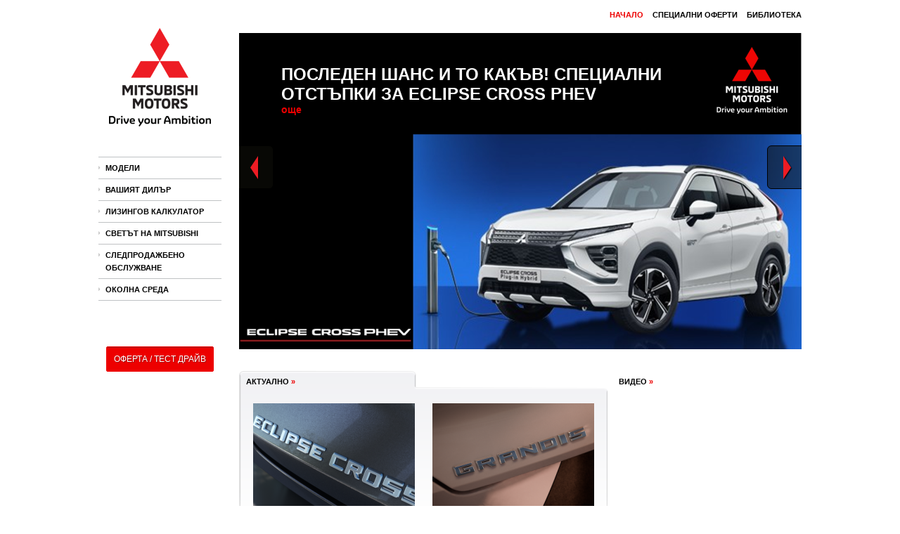

--- FILE ---
content_type: text/html; charset=UTF-8
request_url: https://mitsubishi-motors.bg/
body_size: 5384
content:
<!DOCTYPE html>
<html>
<head>
<meta http-equiv="Content-Type" content="text/html; charset=utf-8">
<title>Mitsubishi Motors - Начало</title>
<meta name="description" content="Mitsubishi Motors Corporation е глобална автомобилна компания, базирана в Токио, Япония, съсредоточена в SUV и пикап сегмента, електрическите и плъг-ин хибридните автомобили. Балкан Стар Мотърс е генерален представител на Mitsubishi Motors за България." />
<meta name="keywords" content="Mitsubishi Motors България, Мitsubishi автомобили, Mitsubishi, Mitsubishi ASX, Mitsubishi i-MiEV,Mitsubishi Outlander, Mitsubishi Outlander PHEV, Mitsubishi Eclipse Cross, Mitsubishi L200" />
<meta name="ROBOTS" content="INDEX,FOLLOW" />
<meta name="GOOGLEBOT" content="INDEX,FOLLOW" />
<meta name="revisit-after" content="1 Day" />
<link rel="apple-touch-icon" sizes="180x180" href="/img/apple-touch-icon.png">
<link rel="icon" type="image/png" sizes="32x32" href="/img/favicon-32x32.png">
<link rel="icon" type="image/png" sizes="16x16" href="/img/favicon-16x16.png">
<link rel="manifest" href="/img/site.webmanifest">
<link rel="stylesheet" type="text/css" href="/mitsubishi.css?t=2605211721">
<script type="text/javascript" src="/js/jquery-1.7.2.min.js"></script>
<script type="text/javascript" src="/js/accordion-buttons.js"></script>
<link rel="stylesheet" type="text/css" href="/css/accordion-buttons.css?v=140520192">
<link rel="stylesheet" href="/css/jqtransform.css" type="text/css" media="all" />
<script type="text/javascript" src="/js/jquery.jqtransform.js" ></script>
<script type="text/javascript">
		$(function(){
			$("form.jq").jqTransform({});
		});
</script>
<script type="text/javascript" src="/js/slider.js"></script>
<script type="text/javascript">
$(document).ready (function (){
  $("#autoslider").slideThis({ "auto":true, "pause":6000, "element": ".box2", "duration": 800, "show": 4, "cycle" : true });
  });
</script>

<script type="text/javascript" src="/js/fader.js"></script>
<script type="text/javascript">
$(document).ready (function (){
 $("#bigslider").fadeThis({
      "element": ".box",
      'duration': 3000,
      "pause": 6000,
      'together' : true,
      'auto' : true,
      "next": ".nextBtn",
      "prev": ".prevBtn"
 });
});
</script>







 
  
  
<meta name="author" content="ABC Design &amp; Communication, www.abcbg.com" />


<!-- Google Tag Manager -->
<script>(function(w,d,s,l,i){w[l]=w[l]||[];w[l].push({'gtm.start':
new Date().getTime(),event:'gtm.js'});var f=d.getElementsByTagName(s)[0],
j=d.createElement(s),dl=l!='dataLayer'?'&l='+l:'';j.async=true;j.src=
'https://www.googletagmanager.com/gtm.js?id='+i+dl;f.parentNode.insertBefore(j,f);
})(window,document,'script','dataLayer','GTM-WQCPXRNC');</script>
<!-- End Google Tag Manager -->



<!-- Global site tag (gtag.js) - Google Analytics -->
<script async src="https://www.googletagmanager.com/gtag/js?id=UA-32840206-1"></script>
<script>
  window.dataLayer = window.dataLayer || [];
  function gtag(){dataLayer.push(arguments);}
  gtag('js', new Date());
  gtag('config', 'UA-32840206-1');
</script>





<!-- Global site tag (gtag.js) - AdWords: 808283097 --> <script async src="https://www.googletagmanager.com/gtag/js?id=AW-808283097"></script> <script> window.dataLayer = window.dataLayer || []; function gtag(){dataLayer.push(arguments);} gtag('js', new Date()); gtag('config', 'AW-808283097'); </script>



<!-- Facebook Pixel Code -->
<script>
!function(f,b,e,v,n,t,s)
{if(f.fbq)return;n=f.fbq=function(){n.callMethod?
n.callMethod.apply(n,arguments):n.queue.push(arguments)};
if(!f._fbq)f._fbq=n;n.push=n;n.loaded=!0;n.version='2.0';
n.queue=[];t=b.createElement(e);t.async=!0;
t.src=v;s=b.getElementsByTagName(e)[0];
s.parentNode.insertBefore(t,s)}(window,document,'script',
'https://connect.facebook.net/en_US/fbevents.js');
 fbq('init', '358915417961870'); 
fbq('track', 'PageView');
</script>
<noscript>
 <img height="1" width="1" src="https://www.facebook.com/tr?id=358915417961870&ev=PageView&noscript=1"/>
</noscript>
<!-- End Facebook Pixel Code -->


 

</head>

<body>


<!-- Google Tag Manager (noscript) -->
<noscript><iframe src="https://www.googletagmanager.com/ns.html?id=GTM-WQCPXRNC"
height="0" width="0" style="display:none;visibility:hidden"></iframe></noscript>
<!-- End Google Tag Manager (noscript) -->



<div id="body">

	<div id="left">
		<div id="logo"><a href="/" title="Mitsubishi Motors - Начало"><img src="/img/logo.png" alt="Mitsubishi Motors - Начало" title="Mitsubishi Motors - Начало"></a></div>

		<div id="menu">
							<div class="accordionButton">Модели</div>
								<div class="accordionContent">
					<ul>
												<li><a href="/models/New_COLT/" title="COLT" > COLT</a></li>
												<li><a href="/models/Eclipse-Cross-PHEV/" title="ECLIPSE CROSS PHEV" > ECLIPSE CROSS PHEV</a></li>
												<li><a href="/models/new-outlander-phev/" title="NEW OUTLANDER PHEV" > NEW OUTLANDER PHEV</a></li>
											</ul>
				</div>
							
			<!-- dealer -->
									
			<div  class="accordionButton" ><a  href="/pages/Dealers/" title="Вашият Дилър">Вашият Дилър</a></div>
												

			<!-- calculator -->
												<div  class="accordionButton" ><a  href="/pages/calculator-2025" title="Лизингов калкулатор">Лизингов калкулатор</a></div>
												
			<!-- world -->
												<div  class="accordionButton" >Светът на Mitsubishi</div>
			<div  class="accordionContent" >
				<ul>
										<li><a href="/pages/History/" title="История"  >История</a></li>
										<li><a href="/pages/About-Mitsubishi/" title="За Mitsubishi"  >За Mitsubishi</a></li>
										<li><a href="/pages/Ecology/" title="Опазване на околната среда"  >Опазване на околната среда</a></li>
										<li><a href="/pages/Technology/" title="Технологичен речник"  >Технологичен речник</a></li>
									</ul>
			</div>
						
			<!-- services -->
												<div  class="accordionButton" >Следпродажбено обслужване</div>
			<div  class="accordionContent" >
				<ul>
										<li><a href="/pages/Aftersales/" title="За качественото обслужване"  >За качественото обслужване</a></li>
										<li><a href="/pages/Service-map/" title="Сервизна мрежа"  >Сервизна мрежа</a></li>
										<li><a href="/pages/Original-spare-parts/" title="Оригинални резервни части"  >Оригинални резервни части</a></li>
										<li><a href="/Accessories-Mitsubishi/" title="Аксесоари на Mitsubishi"  >Аксесоари на Mitsubishi</a></li>
										<li><a href="/pages/Warranty/" title="Гаранция"  >Гаранция</a></li>
										<li><a href="/pages/warranty-campaign/" title="Recall кампания"  >Recall кампания</a></li>
										<li><a href="/pages/Mitsubishi-Assistance-Programme/" title="MAP"  >MAP</a></li>
										<li><a href="/pages/Caring-environment/" title="Грижа за околната среда"  >Грижа за околната среда</a></li>
									</ul>
			</div>

						
			<!-- mediacentre -->
			

			<!-- left_green -->
												<div  class="accordionButton" ><a  href="/pages/okolna_sreda/" title="Околна среда">Околна среда</a></div>
												

		</div>

		<div class="icons">
			
		</div>    <div class="testdrive">
                <div style="margin:10px auto;text-align:center"><a class="btn-red" href="/pages/Test-Drive/"> Оферта / Тест драйв </a></div>        
    </div>

</div>

<div id="main">
  
	<div class="top-menu">    	          
		
	        	  <a class="active"    href="/" title="Начало">Начало</a>
            	  <a     href="/offers/" title="Специални оферти">Специални оферти</a>
            	  <a     href="/library/" title="Библиотека">Библиотека</a>
                
</div>    <div id="home-galleries">
        	<div class="holder2">
            <div id="bigslider">
                                <div class="box">
                	<div style="background:url(/uploads/offers/143_pic.png) no-repeat top left;">
                        <h1><a href="/offers/Specialni_usloviq_za_nalichni_avtomobili_Eclipse_Cross_PHEV/143/">Последен шанс и то какъв! Специални отстъпки за Eclipse Cross PHEV</a></h1>
                        
                        <a href="/offers/Specialni_usloviq_za_nalichni_avtomobili_Eclipse_Cross_PHEV/143/">още</a>
                    </div>
                 </div>
                                 <div class="box">
                	<div style="background:url(/uploads/offers/178_pic.png) no-repeat top left;">
                        <h1><a href="/offers/Specialni_usloviq_za_New_Outlander_PHEV/178/">Специални условия за новия Outlander PHEV</a></h1>
                        
                        <a href="/offers/Specialni_usloviq_za_New_Outlander_PHEV/178/">още</a>
                    </div>
                 </div>
                                 <div class="box">
                	<div style="background:url(/uploads/offers/162_pic.png) no-repeat top left;">
                        <h1><a href="/offers/Specialni_usloviq_za_avtomobili_COLT/162/">Специални условия за COLT</a></h1>
                        
                        <a href="/offers/Specialni_usloviq_za_avtomobili_COLT/162/">още</a>
                    </div>
                 </div>
                                 <div class="box">
                	<div style="background:url(/uploads/offers/176_pic.png) no-repeat top left;">
                        <h1><a href="/offers/Winter-Campaign-2025-2026/176/">Зимна кампания 2025-2026</a></h1>
                        
                        <a href="/offers/Winter-Campaign-2025-2026/176/">още</a>
                    </div>
                 </div>
                                 <div class="box">
                	<div style="background:url(/uploads/offers/165_pic.jpg) no-repeat top left;">
                        <h1><a href="/models/new-outlander-phev/">NEW OUTLANDER PHEV - флагманът се завръща!</a></h1>
                        
                        <a href="/models/new-outlander-phev/">още</a>
                    </div>
                 </div>
                                 <div class="box">
                	<div style="background:url(/uploads/offers/106_pic.jpg) no-repeat top left;">
                        <h1><a href="/models/Eclipse-Cross-PHEV/">Eclipse Cross PHEV - по-добър от всяка гледна точка!</a></h1>
                        
                        <a href="/models/Eclipse-Cross-PHEV/">още</a>
                    </div>
                 </div>
                                 <div class="box">
                	<div style="background:url(/uploads/offers/156_pic.jpg) no-repeat top left;">
                        <h1><a href="/models/New_COLT/">COLT is back!</a></h1>
                        
                        <a href="/models/New_COLT/">още</a>
                    </div>
                 </div>
                                 <div class="box">
                	<div style="background:url(/uploads/offers/153_pic.png) no-repeat top left;">
                        <h1><a href="/offers/Specialni-tzeni-za-demonstracionni-avtomobili/153/">Специални цени за демонстрационни автомобили</a></h1>
                        
                        <a href="/offers/Specialni-tzeni-za-demonstracionni-avtomobili/153/">още</a>
                    </div>
                 </div>
                             </div>
            
            <a class="prevBtn" onClick="return false" href="#">&nbsp;</a>
            <a class="nextBtn" onClick="return false" href="#">&nbsp;</a>
        </div>
                	    	<div class="holder" style="display:none;"> 	            <div id="autoslider">
	                                	                <div class="box2">
	                  <a href="/models/New_COLT/" title="COLT"><img src="/uploads/models/24_home.jpg" alt="COLT" title="COLT"></a>
	                </div>
                    	                                	                <div class="box2">
	                  <a href="/models/Eclipse-Cross-PHEV/" title="ECLIPSE CROSS PHEV"><img src="/uploads/models/23_home.jpg" alt="ECLIPSE CROSS PHEV" title="ECLIPSE CROSS PHEV"></a>
	                </div>
                    	                                	                <div class="box2">
	                  <a href="/models/new-outlander-phev/" title="NEW OUTLANDER PHEV"><img src="/uploads/models/26_home.jpg" alt="NEW OUTLANDER PHEV" title="NEW OUTLANDER PHEV"></a>
	                </div>
                    	               
	            </div>
	         </div>
                
    </div>
    
    <div id="home-bottom">
    	<div class="news">
        	<h1><a href="/News/" title="Актуално">Актуално <em>»</em></a></h1>
        	        	            <div class="list-news-home first">
            	<a  href="/News/Sledvashto-pokolenie-eclipse-cross-bev/398/" title="Следващо поколение Eclipse Cross BEV през септември"><img src="/uploads/news/logo_398.png" alt="Следващо поколение Eclipse Cross BEV през септември" title="Следващо поколение Eclipse Cross BEV през септември"></a>                <h2><a href="/News/Sledvashto-pokolenie-eclipse-cross-bev/398/" title="Следващо поколение Eclipse Cross BEV през септември">Следващо поколение Eclipse Cross BEV през септември</a></h2>

                 <h3> 

MITSUBISHI MOTORS ЩЕ РАЗКРИЕ СЛЕДВАЩОТО ПОКОЛЕНИЕ

ECLIPSE CROSS BEV ПРЕЗ СЕПТЕМВРИ

&bull; Mitsubishi Motors ще представи нов, 100% електрически</h3>
                                 <a  href="/News/Sledvashto-pokolenie-eclipse-cross-bev/398/"  title="още">още</a>
            </div>
                        <div class="list-news-home">
            	<a  href="/News/noviat_semeen_suv_grandis/397/" title="Новият семеен SUV автомобил на Mitsubishi Motors ще се казва Grandis"><img src="/uploads/news/logo_397.png" alt="Новият семеен SUV автомобил на Mitsubishi Motors ще се казва Grandis" title="Новият семеен SUV автомобил на Mitsubishi Motors ще се казва Grandis"></a>                <h2><a href="/News/noviat_semeen_suv_grandis/397/" title="Новият семеен SUV автомобил на Mitsubishi Motors ще се казва Grandis">Новият семеен SUV автомобил на Mitsubishi Motors ще се казва Grandis</a></h2>

                 <h3>
	- Mitsubishi Motors ще представи два нови компактни SUV през 2025 г.
	 
	- Първият, насочен към млади семейства, ще се нарича</h3>
                                <a  href="/News/noviat_semeen_suv_grandis/397/"  title="още">още</a>
            </div>
                                </div>
                <!-- array(8) {
  ["date"]=>
  string(10) "21.11.2024"
  ["width"]=>
  string(3) "740"
  ["height"]=>
  string(3) "416"
  ["link"]=>
  string(12) "/xycwSJui2Us"
  ["name"]=>
  string(58) "COLT is back in town! Различен и по-добър!"
  ["text"]=>
  string(0) ""
  ["models_id"]=>
  string(2) "24"
  ["webname"]=>
  string(8) "New_COLT"
}
 -->
        <div class="video-home">
        	<h1><a href="/Video/" title="Видео">Видео <em>»</em></a></h1>
            
            <div>
            	<iframe width="260"  src="https://www.youtube.com/embed//xycwSJui2Us" frameborder="0" allowfullscreen></iframe>

                <h2><a href="/models/New_COLT/video/" title="COLT is back in town! Различен и по-добър!">COLT is back in town! Различен и по-добър!</a></h2>
                
            </div>
        </div>
                
    </div>
</div>

 
<div class="line-social">
  	<div class="icons" style="padding-bottom:0px; margin-right: 35px;">
    <a href="//www.mitsubishi-motors.com/en/"  target="_blank" title="Mitsubishi motors global showroom" class="none"><img src="/img/global-showroom.jpg" alt="Mitsubishi motors global showroom" title="Mitsubishi motors global showroom"></a>
    </div>

   <div class="youtube" style="margin-right: 25px;">
        <a href="https://www.youtube.com/channel/UCOzKYcz96kBV5wxhDSx8lhA?sub_confirmation=1" target="_blank" title="Абонирайте се в YouTube">
            <img src="/img/youtube.png" alt="Абонирайте се в YouTube" title="Абонирайте се в YouTube">
            <span>Абонирайте се в YouTube</span>
        </a>
    </div>


   <div class="instagram" style="margin-right: 25px;">
        <a href="https://www.instagram.com/mitsubishimotorsinbulgaria/" target="_blank" title="Последвайте ни в YouTube">
            <img src="/img/instagram.png" alt="Последвайте ни в Instagram" title="Последвайте ни в Instagram">
            <span>Последвайте ни в Instagram</span>
        </a>
    </div>
    
    <div class="facebook" style="margin-left: 0; margin-right: 25px;">
        <a href="https://www.facebook.com/MITSUBISHIMOTORSINBULGARIA" target="_blank" title="Станете наш фен във facebook">
            <img src="/img/facebook.png" alt="Станете наш фен във facebook" title="Станете наш фен във facebook">
            <span>Станете наш фен във facebook</span>
        </a>
    </div>
    
    <div class="contactus-button" >
        <a href="/pages/Dealers/" title="Свържете се с нас">Свържете се с нас</a>
    </div>
</div>
 

<div id="footer">
 
	<div class="copy">
        <a href="https://www.mitsubishi-motors.bg/pages/About-Balkan-Star-Motors/" target="_blank" title="">
            <img src="/img/logo-balkanstar.jpg" alt="Балкан Стар Мотърс" title="Балкан Стар Мотърс" style="width:150px; vertical-align: top;"><br>
            <span>Оторизиран дистрибутор на Mitsubishi Motors Corporation за България</span>
        </a>

        </div>

    <div class="privacy">
        <a href="//mitsubishi-motors.bg/pages/privacy-policy" target="_blank" title="Декларация за поверителност" style="margin-left: 10px; line-height: 32px; vertical-align: top;">Декларация за поверителност</a>
    </div>

    <div class="abc">
    Copyright 2025, Балкан Стар Мотърс<br>
    
    Created by <a href="http://www.abcbg.com" target="_blank" rel="noopener, nofollow" title="ABC Design &amp; Communication">ABC Design &amp; Communication</a></div>

</div>
</div>

 
 
 





 
 





 
<script type='text/javascript'>
var axel = Math.random() + '';
var a = axel * 10000000000000;
document.write('<img src="https://pubads.g.doubleclick.net/activity;dc_iu=/5801/bg_Segment_Pixel_Mitzubishi;ord=' + a + '?" width=1 height=1 border=0/>');
</script>
<noscript>
<img src="https://pubads.g.doubleclick.net/activity;dc_iu=/5801/bg_Segment_Pixel_Mitzubishi;ord=1?" width=1 height=1 border=0/>
</noscript>
 


<!-- this is: X -->

<!-- Start cookieyes banner --> <script id="cookieyes" type="text/javascript" src="https://cdn-cookieyes.com/client_data/4c60bef2383a2f126968ec5f/script.js"></script> <!-- End cookieyes banner -->

</body>
</html>

--- FILE ---
content_type: text/css
request_url: https://mitsubishi-motors.bg/mitsubishi.css?t=2605211721
body_size: 4784
content:
@charset "UTF-8";

@font-face {
    font-family: 'AlphaHeadline';
    src: url('fonts/alphaheadlinerg.eot');
    src: url('fonts/alphaheadlinerg.eot?#iefix') format('embedded-opentype'), url('fonts/alphaheadlinerg.woff') format('woff'), url('fonts/alphaheadlinerg.ttf') format('truetype'), url('fonts/alphaheadlinerg.svg#alphaheadlinerg') format('svg');
    font-weight: normal;
    font-style: normal;
}

@font-face {
    font-family: 'ArialNarrow';
    src: url('fonts/arialn.eot');
    src: url('fonts/arialn.eot?#iefix') format('embedded-opentype'), url('fonts/arialn.woff') format('woff'), url('fonts/arialn.ttf') format('truetype'), url('fonts/arialn.svg#arialn') format('svg');
    font-weight: normal;
    font-style: normal;
}

*:focus {
    outline: none;
}

body {
    padding: 0;
    margin: 0;
    font-family: Verdana, Helvetica, sans-serif;
    font-size: 12px;
    color: #000000;
    background: #ffffff;
}

a {
    color: #ED0000;
    text-decoration: none;
}

a:hover {
    color: #ED0000;
    text-decoration: underline;
}

img {
    border: none;
}

#body {
    padding: 0;
    margin: 0 auto;
    width: 1000px;
}

#left {
    padding: 0 25px 0 0;
    margin: 0;
    width: 175px;
    float: left;
}

#logo {
    padding: 30px 0;
    margin: 0;
    width: 175px;
    float: left;
    text-align: center;
}

#menu {
    padding: 0 0 20px 0;
    margin: 0;
    width: 175px;
    float: left;
    border-top: 1px solid #BFC2C4;
}

.testdrive {
    padding: 0 0 35px 0;
    margin: 0;
    width: 175px;
    float: left;/*border-bottom:1px solid #BFC2C4;*/
}

.testdrive h1 {
    padding: 0 0 7px 10px;
    margin: 0;
    font-family: Verdana, Helvetica, sans-serif;
    font-size: 11px;
    font-weight: bold;
    color: #000000;
    text-transform: uppercase;
    background: url(img/bgr-h1.gif) no-repeat top left;
    border-bottom: 1px solid #BFC2C4;
}

.testdrive p {
    padding: 5px 0 0 0;
    margin: 0;
    font-size: 11px;
    line-height: 14px;
}

.testdrive form p {
    padding: 10px 0 0 0;
    margin: 0;
    font-size: 12px;
    line-height: normal;
    clear: both;
    line-height: 19px;
}

.testdrive ul {
    list-style: none;
    padding: 0;
}

.testdrive ul li {
    margin: 10px;
}

.testdrive ul li a {
    font-weight: bold
}

input.f2 {
    padding: 0;
    margin: 0;
    width: 88px;
    height: 27px;
    background: #ed0000;
    border: none;
    font-family: Verdana, Helvetica, sans-serif;
    font-size: 12px;
    font-weight: bold;
    color: #ffffff;
    text-shadow: 1px 1px 1px #9b1212;
    filter: dropshadow(color=#9b1212, offx=1, offy=1);
    text-transform: uppercase;
}

.contactus {
    padding: 10px 0 0 0;
    margin: 0;
    width: 175px;
    float: left;
}

.contactus img {
    width: 130px;
}

.contactus a,
.contactus a:hover {
    display: inline-block;
    width: 175px;
    height: 22px;
    background: url(img/contactus2.gif) no-repeat top left;
    padding: 8px 0 0 0;
    margin: 5px 0 0 0;
    font-family: Verdana, Helvetica, sans-serif;
    font-size: 11px;
    font-weight: bold;
    color: #ffffff;
    text-align: center;
    text-transform: uppercase;
    text-decoration: none;
    text-shadow: 1px 1px 1px #9b1212;
    filter: dropshadow(color=#9b1212, offx=1, offy=1);
}

.contactus a.none,
.contactus a.none:hover {
    display: inline-block;
    width: 130px;
    height: auto;
    background: none;
    padding: 8px 0 0 0;
    margin: 5px 0 0 0;
    font-family: Verdana, Helvetica, sans-serif;
    font-size: 11px;
    font-weight: bold;
    color: #ffffff;
    text-align: center;
    text-transform: uppercase;
    text-decoration: none;
    text-shadow: 1px 1px 1px #9b1212;
    filter: dropshadow(color=#9b1212, offx=1, offy=1);
}

input[type=submit] {
    cursor: pointer;
}

#main {
    padding: 0;
    margin: 0;
    width: 800px;
    float: left;
}

.top-menu {
    padding: 15px 0 20px 0;
    margin: 0;
    width: 800px;
    float: left;
    font-size: 11px;
    font-weight: bold;
    text-transform: uppercase;
    text-align: right;
}

.top-menu a {
    padding: 0 0 0 10px;
    color: #000000;
    text-decoration: none;
}

.top-menu .head-logo {
    padding: 0 0 0 0px;
    color: #000000;
    text-decoration: none;
}

.top-menu a em {
    color: #ED0000;
    font-style: normal;
}

.top-menu a.active {
    padding: 0 0 0 10px;
    color: #ED0000;
    text-decoration: none;
}

.top-menu a:hover {
    color: #ED0000;
    text-decoration: none;
}

.top-menu a img {
    margin-top: -15px;
}

#home-galleries {
    padding: 0;
    margin: 0;
    width: 800px;
    height: 450px;
    float: left;
}

#home-bottom {
    padding: 30px 0 0 0;
    margin: 0;
    width: 800px;
    float: left;
}

.news {
    padding: 10px;
    margin: 0;
    width: 505px;
    float: left;
    background: url(img/bgr-news.gif) no-repeat top left;
    min-height: 205px;
    height: auto !important;
    height: 205px;
}

.video-home {
    padding: 10px 0 0 15px;
    margin: 0;
    width: 260px;
    float: left;
}

#home-bottom h1 {
    padding: 0;
    margin: 0;
    font-family: Verdana, Helvetica, sans-serif;
    font-size: 11px;
    font-weight: bold;
    color: #000000;
    text-transform: uppercase;
}

#home-bottom h1 a,
#home-bottom h1 a:hover {
    color: #000000;
    text-decoration: none;
}

#home-bottom h1 em {
    color: #ED0000;
    font-style: normal;
}

.list-news-home {
    padding: 25px 10px 0 10px;
    margin: 0;
    width: 230px;
    float: left;
}

.news .first {
    padding-right: 15px;
}

.list-news-home h2,
.list-news-home h2 a {
    padding: 0;
    margin: 0;
    font-family: Verdana, Helvetica, sans-serif;
    font-size: 12px;
    color: #ED0000;
    text-decoration: none;
}

.list-news-home h2 a:hover {
    text-decoration: underline;
}

.list-news-home h3 {
    padding: 0;
    margin: 0;
    font-family: Verdana, Helvetica, sans-serif;
    font-size: 11px;
    color: #000000;
}

.list-news-home img {
    margin-bottom: 10px;
}

.list-news-home a {
    text-decoration: underline;
    font-size: 11px;
}

.video-home div {
    padding: 25px 0 0 0;
    margin: 0;
    width: 260px;
    float: left;
}

.video-home div h2 {
    padding: 10px 0 0 0;
    margin: 0;
    font-family: Verdana, Helvetica, sans-serif;
    font-size: 12px;
    color: #111111;
}

#footer {
    display: flex;
    justify-content: space-between;
    padding: 10px 0;
    margin: 0;
    width: 1000px;
    border-top: 1px solid #BFC2C4;
    color: #686D71;
    font-size: 11px;
}

.copy {
    padding: 0;
    margin: 0;
}

.copy span {
    color: #000;
}

.privacy {
    padding: 0;
    margin: 0;
}

.abc {
    padding: 0;
    margin: 0;
    text-align: right;
}

#footer a {
    color: #686D71;
    text-decoration: none;
}

#footer a:hover {
    color: #686D71;
    text-decoration: underline;
}

/* ------------ Home Sliders -------------- */
.holder {
    margin: -130px 24px 0 24px;
    overflow: hidden;
    padding: 11px 0 12px 0;
    position: relative;
    width: 752px;
    height: 90px;
    z-index: 100;
    background: url(img/holder.png) no-repeat top left;
}

.holder2 {
    margin: 0 0 0 0;
    overflow: hidden;
    padding: 0;
    position: relative;
    width: 800px;
    height: 450px;
}

#autoslider {
    display: block;
    float: left;
    position: relative;
    width: 10000px;
}

#autoslider {
    padding: 0 0 0 20px;
}

#bigslider {
    display: block;
    float: left;
    position: relative;
    width: 800px;
}

.box2 {
    display: block;
    float: left;
    margin: 0 0 0 0;
    width: 183px;
    height: 90px;
}

.box {
    display: block;
    margin: 0;
    width: 800px;
    height: 450px;
    position: absolute;
}

.box div {
    width: 660px;
    height: 270px;
    float: left;
    padding: 45px 80px 135px 60px;
    margin: 0;
    color: #ffffff;
    text-shadow: 1px 1px 1px #000000;
    filter: dropshadow(color=#000000, offx=1, offy=1);
    font-size: 14px;
    font-weight: bold;
    position: releative;
    z-index: 1000;
}

.box div h1 {
    padding: 0;
    margin: 0;
    font-family: Verdana, Helvetica, sans-serif;
    font-size: 24px;
    text-transform: uppercase;
    color: #ffffff;
}

.box div h1 a,
.box div h1 a:hover {
    color: #ffffff;
    text-decoration: none;
}

.box div p {
    padding: 12px 0 0 0;
    margin: 0;
    line-height: 18px;
}

.nextBtn {
    padding: 0;
    margin: 160px 0 0 0;
    background: url(img/next.png) no-repeat top left;
    width: 49px;
    height: 62px;
    display: block;
    position: relative;
    float: right;
    z-index: 200;
}

.prevBtn {
    padding: 0;
    margin: 160px 0 0 0;
    background: url(img/prev.png) no-repeat top left;
    width: 49px;
    height: 62px;
    display: block;
    position: relative;
    float: left;
    z-index: 200;
}

.holder2 a:hover {
    text-decoration: none;
}

.page {
    padding: 20px 30px;
    margin: 0 0 20px 0;
    width: 740px;
    float: left;
    min-height: 600px;
    height: auto !important;
    height: 600px;
    background: #fff;
}

.page h1 {
    padding: 0 0 0 30px;
    margin: 0;
    font-family: Verdana, Helvetica, sans-serif;
    font-size: 22px;
    font-weight: normal;
    color: #ED0000;
    background: url(img/diamond.gif) no-repeat top left;
}

.path {
    padding: 10px 0;
    margin: 0;
    width: 740px;
    float: left;
    font-size: 11px;
    color: #686D71;
}

.path a {
    color: #686D71;
    text-decoration: none;
}

.path a:hover {
    color: #686D71;
    text-decoration: underline;
}

.path span {
    padding: 0 10px;
}

.text {
    padding: 20px 0 0 0;
    margin: 0;
    width: 740px;
    float: left;
}

.list-news {
    padding: 0 0 30px 0;
    margin: 0;
    width: 740px;
    float: left;
}

.pic-news {
    padding: 0;
    margin: 0;
    width: 185px;
    float: left;
}

.pic-news img {
    background: #ffffff;
    padding: 5px;
    border: 1px solid #c8c8c8;
}

.text-news {
    padding: 0;
    margin: 0;
    width: 555px;
    float: left;
}

.text-news h2,
.text h2 {
    padding: 0;
    margin: 0;
    font-family: Verdana, Helvetica, sans-serif;
    font-size: 16px;
    font-weight: normal;
    color: #000;
}

.text h2 {
    padding: 0 0 10px 0;
    text-transform: uppercase;
}

.text-news h2 a {
    color: #000;
    text-decoration: none;
    font-size: 16px;
}

.text-news h2 a:hover {
    color: #000;
    text-decoration: underline;
}

.text .text-news p {
    padding: 0 0 0 0;
    margin: 0;
}

.date {
    color: #686D71;
    font-size: 11px;
}

.text-news a {
    text-decoration: underline;
    font-size: 11px;
}

.no-image {
    width: 740px;
}

.pages {
    padding: 0 0 20px 0;
    margin: 0;
    width: 740px;
    float: left;
    font-size: 12px;
}

.pages a {
    padding: 0;
    margin: 0;
    width: 26px;
    height: 23px;
    display: inline-block;
    color: #000;
    text-decoration: none;
    text-align: center;
    background: url(img/pages-a.gif) no-repeat top center;
    line-height: 23px;
}

.pages a:hover,
.pages b {
    padding: 0;
    margin: 0;
    width: 26px;
    height: 23px;
    display: inline-block;
    color: #ffffff;
    text-decoration: none;
    text-align: center;
    background: url(img/pages-b.gif) no-repeat top center;
    line-height: 23px;
}

.text p {
    padding: 0 0 15px 0;
    margin: 0;
    line-height: 22px;
}

.block {
    display: block !important;
}

.form {
    padding: 10px 0;
    margin: 0;
    width: 740px;
    float: left;
    border-bottom: 1px solid #BFC2C4;
    border-top: 1px solid #BFC2C4;
}

.form table {
    float: right;
}

.library {
    padding: 20px 0 0 0;
    margin: 0;
    width: 740px;
    float: left;
    font-weight: bold;
}

.text .library img {
    vertical-align: middle;
    margin-right: 10px;
    float: left;
    background: none;
    border: 0px solid #C8C8C8;
    padding: 0px;
}

.library p {
    padding: 0 0 0 0;
    margin: 0 0 25px 0;
    clear: both;
}

.choosen {
    display: inline-block;
    float: left;
    height: 29px;
    line-height: 29px;
    padding: 0 20px;
}

.red-car {
    display: inline-block;
    float: left;
    background: url(img/red-line.gif) repeat-x top left;
    height: 29px;
    line-height: 29px;
    padding: 0 20px;
    font-size: 18px;
    color: #ffffff;
    border-right: 1px solid #9e1616;
    border-left: 1px solid #9e1616;
}

.text h3 {
    padding: 10px 0 0 0;
    margin: 0;
    font-family: Verdana, Helvetica, sans-serif;
    font-size: 16px;
    font-weight: normal;
    clear: both;
}

p.small {
    font-size: 11px;
    color: #6b6666;
}

input.f1 {
    padding: 0;
    margin: 0;
    width: 220px;
    height: 31px;
    border: 1px solid #bfc2c4;
}

table.test {
    padding: 0;
    margin: 0;
    border-collapse: collapse;
}

table.test tr td {
    width: 245px;
    padding: 0 0 15px 0;
    line-height: 22px;
    vertical-align: top;
}

table.calc {
    padding: 0;
    margin: 0;
    border-collapse: collapse;
}

table.calc tr td {
    width: 345px;
    padding: 0 0 15px 0;
    line-height: 22px;
}

table.calc tr td.not-valid {
    color: red;
}

#idprice.not-valid {
    background: lightpink;
}

table.calc tr {
    vertical-align: bottom
}

.map {
    display: table;
    margin: 0 auto;
    padding: 0;
    font-weight: bold;
    font-size: 12px;
}

.map a,
.map a:hover {
    color: #000000;
    text-decoration: none;
}

.info {
    padding: 10px 0 0 0;
    margin: 0;
    width: 740px;
    float: left;
}

.gmap {
    padding: 0;
    margin: 0;
    width: 425px;
    float: left;
}

.address {
    padding: 0 0 0 30px;
    margin: 0;
    width: 285px;
    float: left;
}

.address h2 {
    padding: 0;
    margin: 0;
    font-family: Verdana, Helvetica, sans-serif;
    font-size: 16px;
    font-weight: normal;
    color: #ED0000;
}

.address img {
    padding: 10px;
    margin: 0;
    border: 1px solid #BFC2C4;
    background: #ffffff;
}

ul#slider {
    padding: 0;
    margin: 0;
    list-style: none;
}

ul#slider li {
    width: 800px;
    height: 200px;
    float: left;
}

ul#slider2 {
    padding: 0;
    margin: 0;
    list-style: none;
}

ul#slider2 li {
    width: 800px;
    height: 150px;
    float: left;
}

.image-inner {
    padding: 0;
    margin: 0;
    width: 800px;
    float: left;
}

.menu-model {
    padding: 0;
    margin: 0;
    width: 800px;
    height: 35px;
    float: left;
    font-size: 10px;
    background: url(img/menu-model.png) repeat-x top left;
    text-transform: uppercase;
}

.menu-model a {
    color: #ffffff;
    text-decoration: none;
    border-right: 1px solid #E3E5E6;
    line-height: 27px;
    height: 35px;
    float: left;
    padding: 0 5px 0 5px;
    position: relative
}

.menu-model a:after {
    display: block;
    position: absolute;
    bottom: 0;
    right: -1px;
    content: '';
    width: 1px;
    height: 8px;
    background-color: #fff;
}

.menu-model2 {
    padding: 0;
    margin: 0;
    width: 800px;
    height: 35px;
    float: left;
    font-size: 11px;
    background: url(img/menu-model.gif) repeat-x top left;
    text-transform: uppercase;
}

.menu-model2 a {
    color: #ffffff;
    text-decoration: none;
    border-right: 1px solid #E3E5E6;
    line-height: 27px;
    height: 35px;
    float: left;
    padding: 0 10px 0 10px;
    *padding: 0 10px 0 10px;
    padding: 0 8px 0 8px\0/IE9;
}

.menu-model a.last {
    color: #ffffff;
    text-decoration: none;
    border-right: 0px solid #E3E5E6;
    line-height: 27px;
    height: 35px;
    float: left;
    padding: 0 5px 0 5px;
}

@media screen and (-webkit-min-device-pixel-ratio:0) {
    .menu-model a {
        padding: 0 5px 0 5px;
    }

}

.menu-model a:hover {
    background: url(img/menu-model-h.png) no-repeat top center;
}

.menu-model a.active {
    background: url(img/menu-model-h.png) no-repeat top center;
}

.gallery {
    padding: 0;
    margin: 0;
    width: 740px;
    float: left;
}

.thumb {
    padding: 10px;
    margin: 0 10px 10px 0;
    width: 150px;
    height: 113px;
    float: left;
    border: 1px solid #bdbdbd;
    background: #ffffff;
}

.zoom {
    position: absolute;
    margin: -10px 0 0 -10px;
}

.text iframe,
.text object {
    margin-bottom: 15px;
}

#tabs {
    margin: 20px 0; /* font-family: 'AlphaHeadline', Arial; */
    text-transform: uppercase;
}

#tabs ul {
    float: left;
    width: 740px;
    padding: 14px 0 0 0;
    margin: 0;
    list-style: none;
}

#tabs li {
    margin: 0 8px 0 0;
    list-style: none;
    border-bottom: 4px #E3E5E6 solid;
    background: none;
    padding: 0 0 4px 0;
}

* html #tabs li {
    display: inline;
}

#tabs li,
#tabs li a {
    float: left;
}

#tabs ul li.active {
    border-bottom: 4px #ED0000 solid;
    background: none;
    padding: 0 0 4px 0;
    margin: 0 8px 0 0;
}

table.technical,
table.technical2 {
    padding: 0;
    margin: 0;
    border-collapse: collapse;
    border: 1px solid #c8c8c8;
    border-left: 0px solid #c8c8c8;
    border-bottom: 0px solid #c8c8c8;
    width: 739px;
}

table.technical tr td {
    padding: 10px;
    border-left: 1px solid #c8c8c8;
    border-bottom: 1px solid #c8c8c8;
    vertical-align: top;
}

table.technical2 tr td {
    padding: 2px;
    border-left: 1px solid #c8c8c8;
    border-bottom: 1px solid #c8c8c8;
    font-size: 10px;
    vertical-align: top;
}

table.technical2 tr.tr2 td {
    background: #C0C0C0;
}

table.bold {
    font-weight: bold;
}

table.technical tr td span {
    color: #ED0000;
}

.text table.technical tr td img,
.text table.technical2 tr td img {
    float: left;
    margin-right: 0px;
    background: none;
    border: 0px solid #C8C8C8;
    padding: 0px;
}

table.white {
    background: #ffffff;
}

.text img.news-img {
    float: left;
    margin-right: 15px;
    background: #FFFFFF;
    border: 1px solid #C8C8C8;
    padding: 5px;
}

.text img {
    float: left;
    margin-right: 15px;
    background: #FFFFFF;
    border: 1px solid #C8C8C8;
    padding: 5px;
}

.text .thumb img,
.text #tabs img,
.text .map img,
.date a img {
    float: left;
    margin-right: 0px;
    background: none;
    border: 0px solid #C8C8C8;
    padding: 0px;
}

.text #map_div img {
    float: none;
    margin-right: 15px;
    background: none;
    border: 0;
    padding: 0px;
}

.video-row {
    padding: 0 0 20px 0;
    margin: 0;
    width: 370px;
    float: left;
}

.video-row iframe {
    padding: 0;
    margin: 0;
}

.text ul {
    padding: 0;
    margin: 0;
    list-style: none;
}

.text ul li {
    padding: 0 0 0 12px;
    margin: 0 0 5px 0;
    background: url(img/smenu-h.gif) no-repeat top left;
}

.slider-text div {
    position: absolute;
    padding: 0;
    margin: 0;
    font-family: Verdana, Helvetica, sans-serif;
    font-size: 18px;
    text-transform: uppercase;
    color: #ED0000;
    width: 400px;
    padding: 100px 0 0 40px;
    line-height: 30px;
}

.you {
    padding: 10px 0 0 0;
    margin: 10px 0 0 0;
    width: 175px;
    float: left;
    border-top: 1px solid #BFC2C4;
}

.you img {
    vertical-align: middle;
    float: right;
    margin-right: 1px;
}

.you a {
    color: #000000;
    text-decoration: none;
    font-size: 11px;
    text-transform: uppercase;
    font-weight: bold;
    display: block;
    background: #e3e3e3;
    border: 1px solid #d0d0d0;
    -webkit-border-radius: 3px;
    border-radius: 3px;
    padding: 5px;
    width: 165px;
    float: left;
}

.fb {
    padding: 10px 0 0 0;
    margin: 10px 0 0 0;
    width: 175px;
    float: left;
    border-top: 1px solid #BFC2C4;
}

.fb img {
    vertical-align: middle;
    float: right;
    margin-right: 6px;
}

.fb a {
    color: #000000;
    text-decoration: none;
    font-size: 11px;
    text-transform: uppercase;
    font-weight: bold;
    display: block;
    float: left;
    background: #e3e3e3;
    border: 1px solid #d0d0d0;
    -webkit-border-radius: 3px;
    border-radius: 3px;
    padding: 5px;
    width: 165px;
}

.err {
    color: #c00000;
}

.containerdiv {
    position: relative;
    height: 553px;
    width: 425px;
}

.icons {
    padding: 10px 0 20px 0;
    margin: 0;
    width: 175px;
    float: left;
    text-align: center;
}

.icons img {
    vertical-align: middle;
    margin-bottom: 5px;
}

.future {
    border-top: 2px solid #E3E5E6;
}

.sg1 {
    font-size: 11px;
}

table.technical-sm {
    padding: 0;
    margin: 0;
    border-collapse: collapse;
    border: 1px solid #bfc2c4;
    border-left: 0px solid #bfc2c4;
    border-bottom: 0px solid #bfc2c4;
    width: 739px;
    font-size: 10px;
}

table.technical-sm tr td {
    padding: 5px;
    border-left: 1px solid #bfc2c4;
    border-bottom: 1px solid #bfc2c4;
}

table.technical-sm tr td span {
    color: #ED0000;
}

input.f1sm {
    padding: 0;
    margin: 0;
    width: 70px;
    height: 31px;
    background: url(img/input2.gif) no-repeat top left;
    border: none;
    float: left;
}

/* IE7 */
*:first-child+html input.f1sm {
    padding-top: 8px;
}

/* IE8 */
html>/**/body input.f1sm {
    padding-top: 8px;
}

/* IE9 */
:root input.f1sm {
    padding-top: 0;
}

input.f2sm {
    float: left;
    padding: 0;
    margin: 0;
    width: 48px;
    height: 31px;
    background: #ed0000;
    border: none;
    font-family: Verdana, Helvetica, sans-serif;
    font-size: 11px;
    font-weight: none;
    color: #ffffff;
    margin-left: 3px;
}

table.calc3 tr td {
    padding: 0;
    line-height: auto;
}

.allianz {
    position: absolute;
    margin: 5px 0 0 610px;
}

/* IE7 */
*:first-child+html .allianz {
    margin: 5px 0 0 610px;
}

.menu-model-new {
    padding: 0;
    margin: 0;
    width: 800px;
    min-height: 25px;
    float: left;
    font-size: 11px;
    background: #ED0000;
    text-transform: uppercase;
}

.menu-model-new a {
    color: #ffffff;
    text-decoration: none;
    border-right: 1px solid #E3E5E6;
    line-height: 25px;
    height: 25px;
    float: left;
    padding: 0 10px 0 10px;
    *padding: 0 10px 0 10px;
    padding: 0 8px 0 8px\0/IE9;
}

.menu-model-new a.last {
    color: #ffffff;
    text-decoration: none;
    border-right: 0px solid #E3E5E6;
    line-height: 25px;
    height: 25px;
    float: left;
    padding: 0 10px 0 11px;
    *padding: 0 10px 0 11px;
    padding: 0 8px 0 8px\0/IE9;
}

@media screen and (-webkit-min-device-pixel-ratio:0) {
    .menu-model-new a {
        padding: 0 8px 0 9px;
    }

}

.menu-model-new a:hover {
    background: #000;
}

.menu-model-new a.active {
    background: #000;
}

.line-social {
    padding: 10px 0;
    margin: 20px 0 0 0;
    width: 1000px;
    float: left;
    border-top: 1px solid #BFC2C4;
}

.youtube {
    padding: 15px 5px 0 5px;
    margin: 0;
    margin-right: 5px;
    width: 180px;
    float: left;
    text-transform: uppercase;
    font-size: 14px;
    font-weight: bold;
}

.youtube img {
    margin-right: 10px;
    width: 48px;
}

.youtube span {
    width: 106px;
    float: left;
    padding-top: 10px;
    font-size: 10px;
}

.youtube a {
    display: flex;
    color: #000000;
    text-decoration: none;
}

.instagram {
    padding: 15px 5px 0 5px;
    margin: 0;
    margin-right: 5px;
    width: 180px;
    float: left;
    text-transform: uppercase;
    font-size: 14px;
    font-weight: bold;
}

.instagram img {
    margin-right: 10px;
    width: 48px;
}

.instagram span {
    width: 106px;
    float: left;
    padding-top: 10px;
    font-size: 10px;
}

.instagram a {
    display: flex;
    color: #000000;
    text-decoration: none;
}

.facebook {
    padding: 10px 0 0;
    margin: 0;
    margin-right: 10px;
    margin-left: 30px;
    width: 180px;
    float: left;
    text-transform: uppercase;
    font-size: 10px;
    font-weight: bold;
}

.facebook img {
    margin-right: 10px;
    width: 48px;
}

.facebook span {
    width: 125px;
    float: left;
    padding-top: 15px;
}

.facebook a {
    display: flex;
    color: #000000;
    text-decoration: none;
}

.twitter {
    padding: 10px 0 0 5px;
    margin: 0;
    margin-right: 5px;
    width: 145px;
    float: left;
    text-transform: uppercase;
    font-size: 11px;
    font-weight: bold;
}

.twitter img {
    margin-left: 5px;
    float: right;
    width: 48px;
}

.twitter span {
    width: 92px;
    float: left;
    padding-top: 15px;
}

.twitter a {
    color: #000000;
    text-decoration: none;
}

.contactus-button {
    padding: 12px 0 0 10px;
    margin: 0;
    width: 140px;
    float: right;
    text-transform: uppercase;
    font-size: 11px;
    font-weight: bold;
}

.contactus-button a,
.contactus-button a:hover {
    display: inline-block;
    width: 140px;
    height: 48px;
    line-height: 48px;
    padding: 0;
    margin: 0;
    color: #ffffff;
    text-align: center;
    text-transform: uppercase;
    text-decoration: none;
    text-shadow: 1px 1px 1px #9b1212;
    background: #ed0000; /* Old browsers */

    /* IE9 SVG, needs conditional override of 'filter' to 'none' */

    /* W3C */ filter: progid:DXImageTransform.Microsoft.gradient(startColorstr='#9f1616', endColorstr='#d41c1c', GradientType=0); /* IE6-8 */
    border: 1px solid #ed0000;
    border-top: 1px solid #ed0000;
    -webkit-border-radius: 2px;
    border-radius: 2px;
    -webkit-box-shadow: inset 0px 1px 0px #aa2222;
    box-shadow: inset 0px 1px 0px #aa2222;
}

/** ACCESSORIES **/
.acc-kare {
    padding: 10px;
    margin: 0 10px 15px 0;
    width: 338px;
    float: left;
    background: #ffffff;
    border: 1px solid #ebebeb;
    font-size: 11px;
    min-height: 90px;
    position: relative;
}

.flag {
    border: 1px solid #eb1c23;
}

.acc-kare:nth-child(2n+1) {
    clear: left;
}

.text .acc-kare img {
    float: left;
    margin-right: 10px;
    background: #FFFFFF;
    border: 0px solid #C8C8C8;
    padding: 0;
}

.text .acc-kare p {
    padding: 0 0;
    margin: 0;
    line-height: normal;
}

.text .acc-kare h4 {
    padding: 0;
    margin: 0 0 5px 0;
    font-family: Verdana, Helvetica, sans-serif;
    font-size: 11px;
    color: #000000;
}

.text .acc-kare p span {
    display: inline-block;
    background: #000;
    padding: 3px 5px;
    color: #ffffff;
    font-weight: bold;
    font-size: 12px;
    position: absolute;
    top: 90px;
    left: 0;
}

.accessory .zoom {
    position: absolute;
    margin: 0px 0 0 -30px;
}

.cookies {
    padding: 5px 0;
    margin: 0;
    width: 100%;
    background: #f5f5f5;
    text-align: center;
    -webkit-box-shadow: 0 2px 2px 0 #C4C4C4;
    box-shadow: 0 2px 2px 0 #C4C4C4;
    color: #626a77;
    height: 20px;
}

.cookies a {
    text-decoration: underline;
}

.cookies button {
    background: none;
    border: none;
    font-family: Consolas;
    font-size: 18px;
    color: #000000;
    float: right;
    position: relative;
    top: -5px;
}

.btn-red {
    display: inline-block;
    padding: 10px;
    margin: 5px auto;
    color: #ffffff;
    text-align: center;
    text-transform: uppercase;
    text-decoration: none;
    text-shadow: 1px 1px 1px #9b1212;
    background: #ed0000; /* Old browsers */

    /* IE9 SVG, needs conditional override of 'filter' to 'none' */

    /* W3C */ border: 1px solid #ed0000;
    border-top: 1px solid #ed0000;
    -webkit-border-radius: 2px;
    border-radius: 2px;
    -webkit-box-shadow: inset 0px 1px 0px #aa2222;
    box-shadow: inset 0px 1px 0px #aa2222;
}

.btn-red:hover {
    color: #bfc2c4;
}

.btn-black {
    display: inline-block;
    padding: 5px 10px;
    margin: 5px auto;
    color: #ffffff;
    text-align: center;
    text-transform: uppercase;
    text-decoration: none;
    background: #000;
    border: 1px solid black;
    -webkit-border-radius: 2px;
    border-radius: 2px;
    font-size: 11px;
}

.btn-black:hover {
    background: #686d71;
    color: white;
}

/* Promo button - begin */
.btn-red-p {
    display: inline-block;
    padding: 10px;
    margin: 5px auto;
    color: #ffffff;
    text-align: center;
    text-transform: uppercase;
    text-decoration: none;
    text-shadow: 1px 1px 1px #9b1212;
    background: #ee0000;    /* W3C */
    border: 1px solid #ee0000;
    border-top: 1px solid #ee0000;
    -webkit-border-radius: 2px;
    border-radius: 2px;
}

.btn-red-p:hover {
    color: #ccc;
}

/* Promo button - end */
#idprice {
    padding-left: 4px;
    text-align: center;
}

/** MCFORM */
#mc-subscribt:after {
    content: "";
    display: block;
    float: none;
    clear: both;
}

#mc-subscribe fieldset {
    border-color: #9f1616;
    margin-bottom: 25px;
    padding: 10px 20px;
}

#mc-subscribe legend {
    font-size: 22px;
    font-weight: bold;
    color: #9f1616;
}

#mc-subscribe .row {
    display: block;
    margin: 10px auto;
}

#mc-subscribe .row:after {
    content: "";
    display: block;
    float: none;
    clear: both;
}

#mc-subscribe .row .form-el {
    width: 50%;
    float: left;
    margin-bottom: 25px;
}

#mc-subscribe .form-el.el-checkbox {
    width: unset;
    margin-bottom: 5px;
}

#mc-subscribe .form-el label {
    float: none;
    clear: both;
    font-size: 15px;
}

#mc-subscribe .form-el.el-checkbox label {
    float: right;
    width: calc(100% - 40px);
    clear: right;
    margin-left: 5px;
}

#mc-subscribe .form-el.el-submit {
    width: 100%;
    text-align: center;
}

/*#mc-subscribe .form-el input[type=text],*/
#mc-subscribe .form-el select {
    width: 220px;
}

#mc-subscribe .form-el small {
    display: block;
    float: none;
    clear: both;
    color: red;
}

/** OTP-CALC */
#Ocalc2 [type=submit] {
    box-sizing: content-box;
    line-height: 22px;
    margin-top: -1px;
}

#Ocalc2 a.offer-link {
    display: none;
    margin-left: 15px;
    margin-right: 15px;
}

#Ocalc2 a.offer-link.active {
    display: inline-block;
}


--- FILE ---
content_type: text/css
request_url: https://mitsubishi-motors.bg/css/accordion-buttons.css?v=140520192
body_size: 1068
content:
/***********************************************************************************************************************
DOCUMENT: style/format.css
DEVELOPED BY: Ryan Stemkoski
COMPANY: Zipline Interactive
EMAIL: ryan@gozipline.com
PHONE: 509-321-2849
DATE: 2/26/2009
DESCRIPTION: This document contains the structural formatting files for the accordion style menu.
************************************************************************************************************************/
#menu .accordionButton {
	padding:6px 0 6px 10px;
	margin:0 0 0 0;
	width:165px;
/*	height:30px;*/
	font-size:11px;
	text-transform:uppercase;
	font-weight:bold;
	color:#000000;
	float: left;
	_float: none;  /* Float works in all browsers but IE6 */
	background: url(../img/menu-a.gif) no-repeat;
	background-position:0px 11px;
	cursor: pointer;
	position:relative;
	z-index:100;
	border-bottom:1px solid #BFC2C4;
	line-height:18px;
	}
	
#menu .accordionContent {	
	width:175px;
	float: left;
	_float: none; /* Float works in all browsers but IE6 */
	}

#menu .on {
	background: url(../img/menu-h.gif) no-repeat;
	background-position:0px 11px;
	color:#ed0000;
	border-bottom:0px solid #BFC2C4 !important;
	}
	
#menu .over {
	background: url(../img/menu-h.gif) no-repeat;
	background-position:0px 11px;
	color:#ed0000;
	}

#menu .accordionButton a {
color:#000000;
text-decoration:none;
}

#menu .accordionButton a:hover, #menu .accordionButton a.active {
color:#ed0000;
text-decoration:none;
}

#menu .border {
border-bottom:1px solid #BFC2C4 !important;
}

#menu .accordionContent ul {
padding:0 0 10px 10px;
margin:0;
list-style:none;
width:165px;
float:left;
font-size:11px;
border-bottom:1px solid #BFC2C4;
}

#menu .accordionContent ul li {
padding:5px 0;
margin:0;
float:left;
width:165px;
}

#menu .accordionContent ul li a {
padding:0 0 0 10px;
margin:0;
float:left;
width:155px;
color:#000000;
text-decoration:none;
}

#menu .accordionContent ul li a:hover, #menu .accordionContent ul li a.active {
padding:0 0 0 10px;
margin:0;
float:left;
width:155px;
color:#ed0000;
text-decoration:none;
background:url(../img/smenu-h.gif) no-repeat top left;
font-weight:bold;
}


/* ------------------------------ */

.text .accordionButton2 {
	padding:5px 0 5px 25px;
	margin:0 0 0 0;
	width:715px;
/*	height:40px;*/
	font-size:13px;
	text-transform:uppercase;
	font-weight:bold;
	color:#000000;
	float: left;
	_float: none;  /* Float works in all browsers but IE6 */
	background: url(../img/menu-a2.gif) no-repeat top left;
	background-position:0 10px;
	cursor: pointer;
	position:relative;
	z-index:100;
	border-bottom:1px solid #BFC2C4;
	line-height:22px;
	}
	
.text .accordionContent2 {	
	width:740px;
	float: left;
	_float: none; /* Float works in all browsers but IE6 */
	padding-top:15px;
	}

.text .on2 {
	background: url(../img/menu-h2.gif) no-repeat top left;
	background-position:0 10px;
	color:#000000;
	border-bottom:1px solid #BFC2C4 !important;
	}
	
.text .over2 {
	background: url(../img/menu-h2.gif) no-repeat center left;
	color:#000000;
	}
	
.text .accordionButton3 {
	padding:5px 10px;
	margin:0 0 0 0;
	width:719px;
	height:15px;
	font-size:13px;
	font-weight:bold;
	color:#000000;
	float: left;
	_float: none;  /* Float works in all browsers but IE6 */
	background:#c8c8c8;
	cursor: pointer;
	position:relative;
	z-index:100;
	border-bottom:1px solid #ffffff;
	color: white;
	background: black;
	}
	
.text .accordionContent3 {	
	width:740px;
	float: left;
	_float: none; /* Float works in all browsers but IE6 */
	}

.text .on3 {
	}
	
.text .over3 {
	}

/** Accordeon style 2 */
.text .accordionButton3.acc-style-2 {
	height: unset;
	padding-left: 35px;
	width: auto;
	float: none;
}
.text .accordionButton3.acc-style-2:before {
	content: "\000BB";
	position: absolute;
	right: 10px;
	display: inline-block;
	color: white;
	font-size: 25px;	
	-webkit-transition: all 0.2s ease-in-out;
	-moz-transition: all 0.2s ease-in-out;
	-o-transition: all 0.2s ease-in-out;
	transition: all 0.2s ease-in-out;
}
.text .accordionButton3.acc-style-2.on3:before {
	color: red;
	transform: rotate(90deg);
}

--- FILE ---
content_type: text/css
request_url: https://mitsubishi-motors.bg/css/jqtransform.css
body_size: 845
content:
form.jqtransformdone label{
	margin-top:4px;
	margin-right: 8px;
	display: block;
	float:left;
}
form.jqtransformdone div.rowElem{
	clear:both;
	padding:4px 0px;
}

/* -------------
 * Radios
 * ------------- */
.jqTransformRadioWrapper {float: left;display:block;margin:5px 4px 0 0;}
.jqTransformRadio {
	background: transparent url(../img/radio.gif) no-repeat center top;
	vertical-align: middle;
	height: 19px;
	width: 18px;
	display:block;/*display: -moz-inline-block;*/
}


/* -------------
 * Checkboxes
 * ------------- */
span.jqTransformCheckboxWrapper{
	display:inline-block;
	float:left;
	margin-top:5px;
}
a.jqTransformCheckbox {
	background: transparent url(../img/checkbox.gif) no-repeat center top;
	vertical-align: middle;
	height: 19px;
	width: 18px;
	display:block;/*display: -moz-inline-block;*/
}

/* -------------
 * Checked - Used for both Radio and Checkbox
 * ------------- */
a.jqTransformChecked { background-position: center bottom;}


/* -------------
 * Selects
 * ------------- */
.jqTransformSelectWrapper {
	width: 45px;
	position:relative;
	height: 31px;
	border: 1px solid #bfc2c4;
	float:left;
}

.jqTransformSelectWrapper div span {
	font-size: 12px;
	float: none;
	position: absolute;
	white-space: normal;
	height: 31px;
	line-height: 15px;
	padding: 8px 0 0 7px;
	overflow: hidden;
	cursor:pointer;
	/*border: 1px solid #CCCCCC;*/
/*	border-right: none;*/
}
.testcalc .jqTransformSelectWrapper div span {
	font-size: 12px;
	float: none;
	position: absolute;
	white-space: normal;
	height: 31px;
	line-height: 11px;
	padding: 5px 0 0 7px;
	overflow: hidden;
	cursor:pointer;
	/*border: 1px solid #CCCCCC;*/
/*	border-right: none;*/
}
.testcalc .jqTransformSelectWrapper ul a {
	line-height: 16px;
}

.jqTransformSelectWrapper  a.jqTransformSelectOpen {
	display: block;
	position: absolute;
	right: 0px;
	width: 31px;
	height: 31px;
	background: url(../img/select_right.gif) no-repeat center center;
}

.jqTransformSelectWrapper ul {
	position: absolute;
	width: 43px;
	top: 30px;
	left: 0px;
	list-style: none;
	background-color: #FFF;
	border: solid 1px #CCC;
	display: none;
	margin: 0px;
	padding: 0px;
	height: 150px;
	overflow: auto;
	overflow-y: auto;
	z-index:10;
}
.jqTransformSelectWrapper ul li {
padding:0 0 0 0px;
margin:0 0 0 0;
background:none;
}

.jqTransformSelectWrapper ul a {
	display: block;
	padding: 5px;
	text-decoration: none;
	color:#333;
	background-color: #FFF;
	font-size: 12px;
}

.jqTransformSelectWrapper ul a.selected {
	background: #EDEDED;
	color: #333;
}

.jqTransformSelectWrapper ul a:hover, .jqTransformSelectWrapper ul a.selected:hover {
	background:#ed1c24;
	color: #fff;
}

/* -------------
 * Hidden - used to hide the original form elements
 * ------------- */
.jqTransformHidden {display: none;}

--- FILE ---
content_type: application/javascript
request_url: https://mitsubishi-motors.bg/js/fader.js
body_size: 679
content:
// JavaScript Document
/**
 * Author: Plamen Dimchevskei
 * Version: 1.2
 * Name: Fader
 * Uses: jQuery 1.7.* 
 * */
(function($) {
  $.fn.fadeThis = function (options){
    var defaults = {
      'element': '.box',
      'duration': 1000,
      "pause": 6000,
      'together' : true,
      'auto' : true,
      'next' : '.n',
      'prev' : '.p'
    };

    var options = $.extend(defaults, options);
    var holder = $(this);
    var first = $(holder).find(options.element+":first");
    $(first).css({'z-index':100});
    var next = $(first).next();
    $(holder).find(options.element).each(function (i){
      if (i != 0) {
        $(this).css({'opacity':0});
      }
    });

    $(options.next).click(function (){
      stopAnimations();
      animation();
    });

    $(options.prev).click(function (){
      stopAnimations();
      next = $(first).prev();
      if($(next).index() < 0) {
        next = $(holder).find(options.element+":last");
      }
      animation();
    });

    if (options.auto) {
      $(holder).animate({'opacity':1}, options.pause,  function () {animation();});
    }

    function stopAnimations () {
      if (options.auto) {
        $(holder).find(options.element).each(function (){
          $(this).stop(true, true);
        });
        //$(holder).stop(true, true);
      }
    }

    function animation() {
      if (options.together) {
        $(first).animate({'opacity':0}, options.duration);
        $(next).animate({'opacity':1}, options.duration, function(){
        	 $(holder).find(options.element).each(function (){
                 $(this).css({"z-index":10});
               });
        	 $(this).css({"z-index":100});
        });
        first = next;
        next = $(first).next();
        if($(next).index() < 0) {
          next = $(holder).find(options.element+":first");
        }
        if (options.auto) {
          $(holder).delay(options.duration).animate({'opacity':1}, options.pause, function () {animation();});
        }
      }
      else {
        $(first).animate({'opacity':0}, options.duration, function () {
          $(next).animate({'opacity':1}, options.duration);
          first = next;
          next = $(first).next();
          if($(next).index() < 0) {
            next = $(holder).find(options.element+":first");
          }
          if (options.auto) {
            $(holder).delay(options.duration).animate({'opacity':1}, options.pause, function () {animation();});
          }
        });
      }
    }
  };
})(jQuery);

--- FILE ---
content_type: application/javascript
request_url: https://mitsubishi-motors.bg/js/slider.js
body_size: 940
content:
// JavaScript Document
/**
 * Author: Plamen Dimchevskei
 * Version: 3.1
 * Name: Slider
 * Uses: jQuery 1.7.* 
 * */
(function($) {
  $.fn.slideThis = function (options){
    var defaults = {
      'show': 1,
      'element': '.box',
      'duration': 500,
      'next': '.n',
      'prev': '.p',
      'auto': false,
      "pause": 1000,
      "cycle" : false
    };

    var options = $.extend(defaults, options);  
    var boxW = parseInt($(options.element).width());
    var boxM = parseInt($(options.element).css("margin-left").replace("px", "")) + parseInt($(options.element).css("margin-right").replace("px", ""));
    var onbox = 0;
    var fullWidth  = boxW + boxM;
    var tagNameElement = $(this).find(options.element).get(0).tagName;
    var typeElement = options.element.charAt(0) == "#" ? "id" : "class"
    var elementName = options.element.substr(1);
    var move = $(this);

    $(options.next).click(function(){
      var position = $(move).position();
      var moveLeft = (-fullWidth);
      if (options.cycle) {
        pass_first_to_front(position);
      }

      if (!options.cycle) {
        if (onbox < 0) { onbox++; } else { onbox = -($(options.element).length - options.show);}
        moveLeft = (boxW +boxM) * onbox ;
      }

      if(options.auto) { $(move).stop(); }
      $(move).animate({ 'left':  moveLeft }, options.duration, function (){
        if(options.auto) { $(move).animate({ 'opacity':1} , options.pause, function (){animate_next();}); }
      }); 
    });

    $(options.prev).click(function(){
        var position = $(move).position();
        var moveLeft = (position.left - fullWidth);
        if (!options.cycle) {
          if (Math.abs(onbox) < ($(options.element).length)-options.show) { onbox--; } else { onbox = 0;}
          moveLeft = (boxW +boxM) * onbox ;
        }

        if(options.auto) { $(move).stop(); }
        $(move).animate({ 'left':  moveLeft}, options.duration, function (){
          if (options.cycle) {
            pass_first_to_back(position);
          }
          if(options.auto) { $(move).animate({ 'opacity':1} , options.pause, function (){animate_next();}); }
        });
    });

    if(options.auto) {
      animate_next();
    }

    function animate_next(){
      var position = $(move).position();
      var moveLeft = (position.left - fullWidth);
      if (!options.cycle) {
        if (Math.abs(onbox) < ($(options.element).length)-options.show) {onbox--;} else {onbox=0;}
        moveLeft = (boxW +boxM) * onbox ;
      }
      $(move).animate({ 'left': moveLeft }, options.duration, function (){
        if (options.cycle) {
          pass_first_to_back(position);
        }
        $(move).animate({ 'opacity':1} , options.pause, function (){animate_next();});
      });
    }

    function pass_first_to_back(position ) {
      var fp = $(move).find(options.element + ":first").html();
      $(move).find(options.element + ":first").remove();
      $(move).css({'left':position.left});
      $(move).append("<"+tagNameElement+" " + typeElement + "=\""+elementName+"\">"+fp+"<\/"+tagNameElement+">");
    }

    function pass_first_to_front(position ) {
      var fp = $(move).find(options.element + ":last").html();
      $(move).find(options.element + ":last").remove();
      $(move).css({'left':(position.left - fullWidth)});
      $(move).prepend("<"+tagNameElement+" " + typeElement + "=\""+elementName+"\">"+fp+"<\/"+tagNameElement+">");
    }

  };
})(jQuery);
